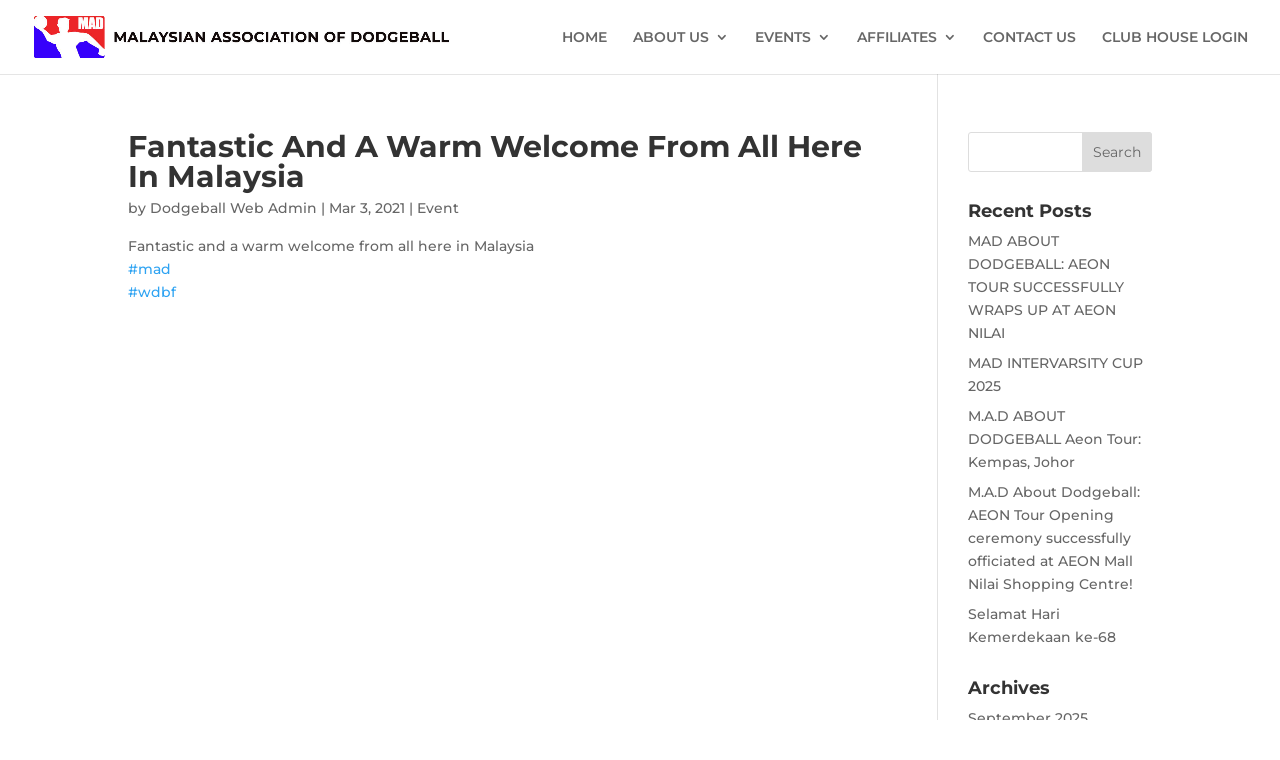

--- FILE ---
content_type: text/css
request_url: https://www.dodgeball.org.my/wp-content/et-cache/207285/et-core-unified-deferred-207285.min.css?ver=1759858325
body_size: -198
content:
.et_pb_section_0.et_pb_section{padding-top:0px;padding-bottom:12px}.et_pb_row_0.et_pb_row{padding-top:0px!important;padding-top:0px}.et_pb_text_0{padding-top:0px!important}